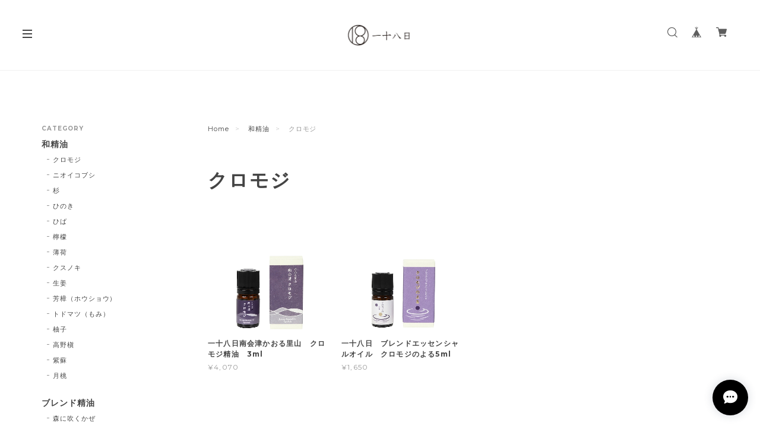

--- FILE ---
content_type: application/xml; charset=UTF-8
request_url: https://18th.minamiaizu.shop/blog/feed
body_size: 3461
content:
<?xml version="1.0" encoding="UTF-8"?><rss version="2.0"
	xmlns:content="http://purl.org/rss/1.0/modules/content/"
	xmlns:wfw="http://wellformedweb.org/CommentAPI/"
	xmlns:dc="http://purl.org/dc/elements/1.1/"
	xmlns:atom="http://www.w3.org/2005/Atom"
	xmlns:sy="http://purl.org/rss/1.0/modules/syndication/"
	xmlns:slash="http://purl.org/rss/1.0/modules/slash/"
>
<channel>
	<title>Blog | 和精油　一十八日</title>
	<atom:link href="https://18th.minamiaizu.shop/blog/feed" rel="self" type="application/rss+xml" />
	<link>https://18th.minamiaizu.shop/blog</link>
	<description><![CDATA[南会津の森のアロマ。
懐かしくて優しい、日本の香り

その香りを胸いっぱいに吸い込めば、会津の森に心が飛んでゆく。どこか懐かしくて、ささくれた心を穏やかに癒してくれるような、森の香り。『一十八日』が作っているのは、そんな日本の植物の香りだ。
「日本各地の良質な精油を集め、販売するブランドとして立ち上げた『一十八日』。その素材探しの中で出会った南会津の自然と人々が、ここに蒸留所をつくるきっかけになりました。南会津で育った原料から採れる精油は、その寒さや雪深さのためか、他の地域のものと比べても一段と香りが濃いのが特徴。中でも南会津産のクロモジは、グリーン調の香りが濃く、その質の高さは専門家からもお墨付きです」。

「かおる里山」は、材料の採取から蒸留までをすべて南会津で行ったシリーズ。木材の伐採時に下刈りされたクロモジやニオイコブシ、枝打ちされた杉を有効活用し、ジャパネスクなアロマに仕立ててある。「どれも優しい香りなので、ディフューザーで焚いたり、お湯を入れたマグカップに１、２滴たらしたり、手軽に楽しんで戴ければ嬉しいです。他の精油とブレンドして、自分だけの香りを作るのも楽しいですよ」。]]></description>
	<language>ja</language>
	<sy:updatePeriod>hourly</sy:updatePeriod>
	<sy:updateFrequency>1</sy:updateFrequency>

		<item>
		<title>送料改定のお知らせ（沖縄県への配送について）</title>
		<link>https://18th.minamiaizu.shop/blog/2025/12/24/194906</link>
		<image>https://base-ec2.akamaized.net/images/user/blog/1188453/blog/0515b43dff682aafc4eac1ea43d403bb.png</image>
		<pubDate>Wed, 24 Dec 2025 19:49:00 +0900</pubDate>
		<guid isPermaLink="true">https://18th.minamiaizu.shop/blog/2025/12/24/194906</guid>
		<content:encoded><![CDATA[いつも『和精油　一十八日』をご利用いただき、誠にありがとうございます。このたび、沖縄県への配送につきまして下記のように改定させていただくこととなりました。これまで送料の維持に向けて可能な限りの企業...]]></content:encoded>
	</item>
		<item>
		<title>年末年始休業のお知らせ</title>
		<link>https://18th.minamiaizu.shop/blog/2025/12/03/191409</link>
		<image>https://base-ec2.akamaized.net/images/user/blog/1188453/blog/3b1e1c1212f83b209f5030b30cc779d2.png</image>
		<pubDate>Wed, 03 Dec 2025 19:14:00 +0900</pubDate>
		<guid isPermaLink="true">https://18th.minamiaizu.shop/blog/2025/12/03/191409</guid>
		<content:encoded><![CDATA[いつも和精油　一十八日をご利用いただき、誠にありがとうございます。誠に勝手ながら当社では下記の期間を年末年始休業とさせていただきます。休業期間中の商品発送、及びお問い合わせ対応はお休みさせていただ...]]></content:encoded>
	</item>
		<item>
		<title>代金引換決済終了のお知らせ</title>
		<link>https://18th.minamiaizu.shop/blog/2025/06/23/101018</link>
		<image>https://thebase.com/i/testpro1.png</image>
		<pubDate>Mon, 23 Jun 2025 10:10:00 +0900</pubDate>
		<guid isPermaLink="true">https://18th.minamiaizu.shop/blog/2025/06/23/101018</guid>
		<content:encoded><![CDATA[いつもご利用いただき誠にありがとうございます。誠に勝手ながら、当店では業務の効率化およびトラブル防止の観点から、2025年6月30日をもちまして「代金引換決済」のご利用を終了させていただくこととなりました...]]></content:encoded>
	</item>
		<item>
		<title>価格改定のお知らせ</title>
		<link>https://18th.minamiaizu.shop/blog/2024/12/20/171703</link>
		<image>https://base-ec2.akamaized.net/images/user/blog/1188453/blog/a1dd21660b23163cf78af3f430e4e97b.png</image>
		<pubDate>Fri, 20 Dec 2024 17:17:00 +0900</pubDate>
		<guid isPermaLink="true">https://18th.minamiaizu.shop/blog/2024/12/20/171703</guid>
		<content:encoded><![CDATA[日頃より一十八日をご愛顧いただきありがとうございます。誠に勝手ではございますが、2025年1月1日より一部商品の価格を改定させていただきます。昨今の原材料費、輸送費、人件費の高騰、並びに為替の影響に伴い...]]></content:encoded>
	</item>
		<item>
		<title>夏季休業のお知らせ</title>
		<link>https://18th.minamiaizu.shop/blog/2024/08/08/220110</link>
		<image>https://base-ec2.akamaized.net/images/user/blog/1188453/blog/a5c4f09d2e0da6766d35d3adfdbc9f39.png</image>
		<pubDate>Thu, 08 Aug 2024 22:01:00 +0900</pubDate>
		<guid isPermaLink="true">https://18th.minamiaizu.shop/blog/2024/08/08/220110</guid>
		<content:encoded><![CDATA[いつも和精油　一十八日をご利用いただき、誠にありがとうございます。誠に勝手ながら当社では下記の期間を夏季休業とさせていただきます。休業期間中の商品発送、及びお問い合わせ対応はお休みさせていただきま...]]></content:encoded>
	</item>
		<item>
		<title>新商品『会津香りのハーブティ めめぐる』シリーズ販売開始！</title>
		<link>https://18th.minamiaizu.shop/blog/2024/01/04/224009</link>
		<image>https://base-ec2.akamaized.net/images/user/blog/1188453/blog/9b89d7640c8c3d12f0a8a9497b88347f.png</image>
		<pubDate>Thu, 04 Jan 2024 22:40:00 +0900</pubDate>
		<guid isPermaLink="true">https://18th.minamiaizu.shop/blog/2024/01/04/224009</guid>
		<content:encoded><![CDATA[私たち一十八日は会津の豊かな自然の恵みからエッセンシャルオイルをつくっています。エッセンシャルオイルに使う植物は、森に自生している樹木や無農薬で丁寧に育てたハーブたち。そんな豊かな自然の恵みをハー...]]></content:encoded>
	</item>
		<item>
		<title>春が待ち遠しくなる♪桜のかたちのディフューザー【BATH　AROMA　お風呂の木　桜（ひば）】</title>
		<link>https://18th.minamiaizu.shop/blog/2022/02/09/182504</link>
		<image>https://base-ec2.akamaized.net/images/user/blog/1188453/blog/f7a41dbb7808d63cf100f726e3709d21.jpg</image>
		<pubDate>Wed, 09 Feb 2022 18:25:00 +0900</pubDate>
		<guid isPermaLink="true">https://18th.minamiaizu.shop/blog/2022/02/09/182504</guid>
		<content:encoded><![CDATA[立春が過ぎ、少しずつ春の訪れを感じ始めるこれからの季節。まだまだ寒いこの時期のバスタイムにぴったりな、お風呂のディフューザーはいかがでしょうか。ヒバの木で作られた桜のかたちのディフューザーは、南会...]]></content:encoded>
	</item>
		<item>
		<title>本日よりスタート！お得なオンラインショップキャンペーンを開催中！</title>
		<link>https://18th.minamiaizu.shop/blog/2022/02/01/105923</link>
		<image>https://base-ec2.akamaized.net/images/user/blog/1188453/blog/ff6f77f181395b34ef985e95b1dc2e8d.jpg</image>
		<pubDate>Tue, 01 Feb 2022 10:59:00 +0900</pubDate>
		<guid isPermaLink="true">https://18th.minamiaizu.shop/blog/2022/02/01/105923</guid>
		<content:encoded><![CDATA[本日より、一十八日オンラインショップ限定でお得なキャンペーンをスタートしました。新商品やプロユース品を含む全商品が10％off！さらに3,300円以上のご購入で送料無料です。期間は2月28日(月)10:00まで！この...]]></content:encoded>
	</item>
		<item>
		<title>本日12月1日より！オンラインショップ限定特別セールを開催いたします。</title>
		<link>https://18th.minamiaizu.shop/blog/2021/12/01/141858</link>
		<image>https://base-ec2.akamaized.net/images/user/blog/1188453/blog/5aab6e217bbbe46cc29b9f8e6fad89c4.jpg</image>
		<pubDate>Wed, 01 Dec 2021 14:18:00 +0900</pubDate>
		<guid isPermaLink="true">https://18th.minamiaizu.shop/blog/2021/12/01/141858</guid>
		<content:encoded><![CDATA[本日12月1日(火)より、オンラインショップ限定の特別セールを開催いたします。人気の和精油をはじめ、冬季限定のウィンターリースセット等全商品が10％offとお得に♪Xmasやお正月などイベント盛りだくさんの12月、...]]></content:encoded>
	</item>
		<item>
		<title>アロマピロースプレー　クロモジのよる　発売記念キャンペーン</title>
		<link>https://18th.minamiaizu.shop/blog/2021/05/11/115009</link>
		<image>https://base-ec2.akamaized.net/images/user/blog/1188453/blog/9f38d25261b48e22f1fdda1fbe490a81.png</image>
		<pubDate>Tue, 11 May 2021 11:50:00 +0900</pubDate>
		<guid isPermaLink="true">https://18th.minamiaizu.shop/blog/2021/05/11/115009</guid>
		<content:encoded><![CDATA[クロモジとラベンダー、ぐっすり眠るための香りをブレンドしたピロースプレーが出来ました。クロモジの『リナロール』とラベンダーの『酢酸リナリル』、どちらもリラックスに欠かせない成分です。クロモジの深い...]]></content:encoded>
	</item>
		<item>
		<title>10％OFF ＆ 送料無料（購入金額2000以上）キャンペーン（～2/28）</title>
		<link>https://18th.minamiaizu.shop/blog/2021/02/03/103057</link>
		<image>https://base-ec2.akamaized.net/images/user/blog/1188453/blog/f9ea0d83963c764fc5f24498dc0b306a.jpg</image>
		<pubDate>Wed, 03 Feb 2021 10:30:00 +0900</pubDate>
		<guid isPermaLink="true">https://18th.minamiaizu.shop/blog/2021/02/03/103057</guid>
		<content:encoded><![CDATA[2月28日までサイト内全商品を対象に10％OFF ＆ 送料無料（購入金額2000円以上の場合）のセールを行っています。とってもお得なこの機会に当店の商品をお楽しみください。]]></content:encoded>
	</item>
		<item>
		<title>オンラインショップはじめました。</title>
		<link>https://18th.minamiaizu.shop/blog/2020/09/10/112039</link>
		<image>https://base-ec2.akamaized.net/images/user/blog/1188453/blog/7d3af0ccd7c30c4014e9017266aa22a8.jpg</image>
		<pubDate>Tue, 15 Sep 2020 11:00:00 +0900</pubDate>
		<guid isPermaLink="true">https://18th.minamiaizu.shop/blog/2020/09/10/112039</guid>
		<content:encoded><![CDATA[オンラインショップはじめました。より多くの方に弊社の商品を楽しんでいただければ幸いです。今後も新着商品などにご期待ください。]]></content:encoded>
	</item>
	</channel>
</rss>
